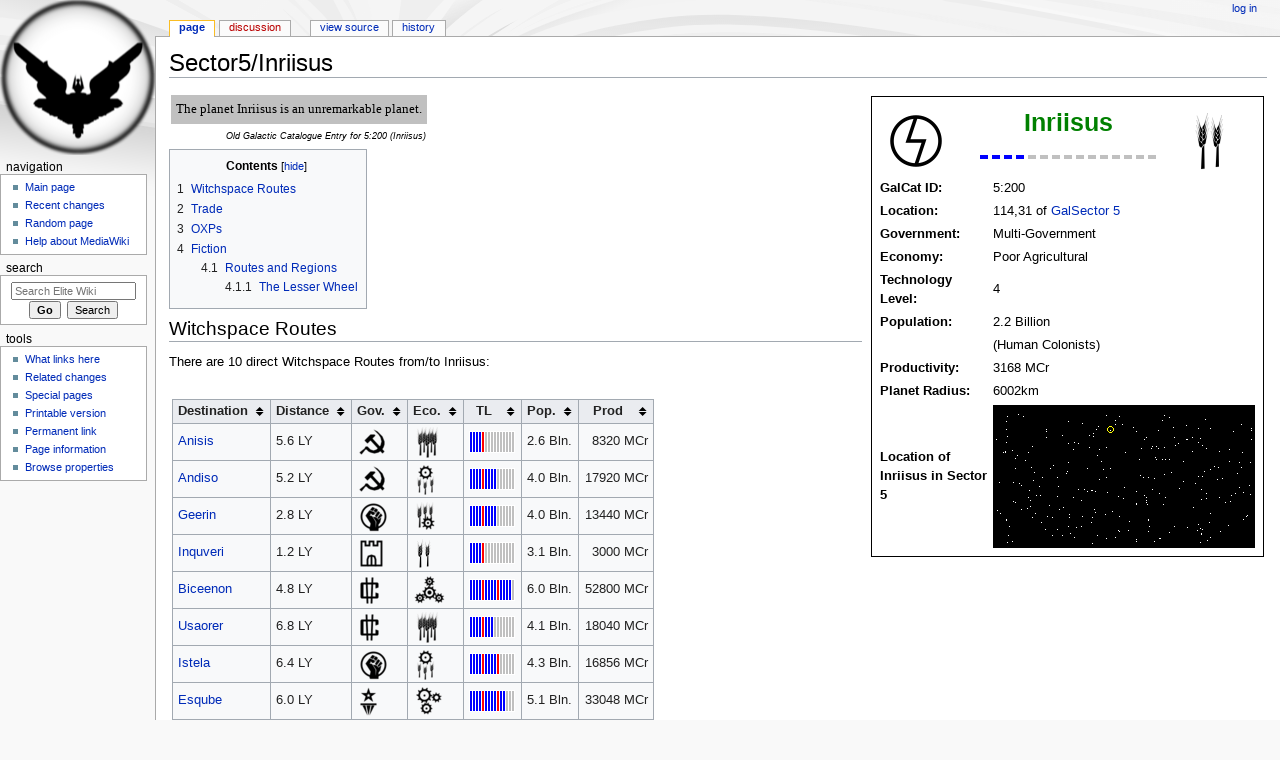

--- FILE ---
content_type: text/html; charset=UTF-8
request_url: https://wiki.alioth.net/index.php/Sector5/Inriisus
body_size: 7514
content:
<!DOCTYPE html>
<html class="client-nojs" lang="en" dir="ltr">
<head>
<meta charset="UTF-8"/>
<title>Sector5/Inriisus - Elite Wiki</title>
<script>document.documentElement.className = document.documentElement.className.replace( /(^|\s)client-nojs(\s|$)/, "$1client-js$2" );</script>
<script>(window.RLQ=window.RLQ||[]).push(function(){mw.config.set({"wgCanonicalNamespace":"","wgCanonicalSpecialPageName":false,"wgNamespaceNumber":0,"wgPageName":"Sector5/Inriisus","wgTitle":"Sector5/Inriisus","wgCurRevisionId":52673,"wgRevisionId":52673,"wgArticleId":9936,"wgIsArticle":true,"wgIsRedirect":false,"wgAction":"view","wgUserName":null,"wgUserGroups":["*"],"wgCategories":["Galaxy Guide"],"wgBreakFrames":false,"wgPageContentLanguage":"en","wgPageContentModel":"wikitext","wgSeparatorTransformTable":["",""],"wgDigitTransformTable":["",""],"wgDefaultDateFormat":"dmy","wgMonthNames":["","January","February","March","April","May","June","July","August","September","October","November","December"],"wgMonthNamesShort":["","Jan","Feb","Mar","Apr","May","Jun","Jul","Aug","Sep","Oct","Nov","Dec"],"wgRelevantPageName":"Sector5/Inriisus","wgRelevantArticleId":9936,"wgRequestId":"e9e75501f3c0feda902193ed","wgIsProbablyEditable":false,"wgRelevantPageIsProbablyEditable":false,"wgRestrictionEdit":[],"wgRestrictionMove":[]});mw.loader.state({"site.styles":"ready","noscript":"ready","user.styles":"ready","user":"ready","site":"ready","user.options":"ready","user.tokens":"loading","ext.smw.style":"ready","ext.smw.tooltip.styles":"ready","mediawiki.legacy.shared":"ready","mediawiki.legacy.commonPrint":"ready","mediawiki.sectionAnchor":"ready","mediawiki.skinning.interface":"ready","mediawiki.skinning.content.externallinks":"ready","skins.monobook.styles":"ready"});mw.loader.implement("user.tokens@0eaxbut",function($,jQuery,require,module){/*@nomin*/mw.user.tokens.set({"editToken":"+\\","patrolToken":"+\\","watchToken":"+\\","csrfToken":"+\\"});
});mw.loader.load(["ext.smw.style","ext.smw.tooltips","mediawiki.page.startup","mediawiki.user","mediawiki.hidpi","mediawiki.page.ready","jquery.tablesorter","mediawiki.toc","mediawiki.searchSuggest"]);});</script>
<link rel="stylesheet" href="/load.php?debug=false&amp;lang=en&amp;modules=ext.smw.style%7Cext.smw.tooltip.styles&amp;only=styles&amp;skin=monobook"/>
<link rel="stylesheet" href="/load.php?debug=false&amp;lang=en&amp;modules=mediawiki.legacy.commonPrint%2Cshared%7Cmediawiki.sectionAnchor%7Cmediawiki.skinning.content.externallinks%7Cmediawiki.skinning.interface%7Cskins.monobook.styles&amp;only=styles&amp;skin=monobook"/>
<script async="" src="/load.php?debug=false&amp;lang=en&amp;modules=startup&amp;only=scripts&amp;skin=monobook"></script>
<!--[if IE 6]><link rel="stylesheet" href="/skins/MonoBook/resources/IE60Fixes.css?303" media="screen"/><![endif]--><!--[if IE 7]><link rel="stylesheet" href="/skins/MonoBook/resources/IE70Fixes.css?303" media="screen"/><![endif]-->
<meta name="ResourceLoaderDynamicStyles" content=""/>
<link rel="stylesheet" href="/load.php?debug=false&amp;lang=en&amp;modules=site.styles&amp;only=styles&amp;skin=monobook"/>
<meta name="generator" content="MediaWiki 1.31.12"/>
<link rel="alternate" type="application/rdf+xml" title="Sector5/Inriisus" href="/index.php?title=Special:ExportRDF/Sector5/Inriisus&amp;xmlmime=rdf"/>
<link rel="shortcut icon" href="/favicon.ico"/>
<link rel="search" type="application/opensearchdescription+xml" href="/opensearch_desc.php" title="Elite Wiki (en)"/>
<link rel="EditURI" type="application/rsd+xml" href="https://wiki.alioth.net/api.php?action=rsd"/>
<!--[if lt IE 9]><script src="/load.php?debug=false&amp;lang=en&amp;modules=html5shiv&amp;only=scripts&amp;skin=monobook&amp;sync=1"></script><![endif]-->
</head>
<body class="mediawiki ltr sitedir-ltr mw-hide-empty-elt ns-0 ns-subject page-Sector5_Inriisus rootpage-Sector5_Inriisus skin-monobook action-view"><div id="globalWrapper"><div id="column-content"><div id="content" class="mw-body" role="main"><a id="top"></a><div class="mw-indicators mw-body-content">
</div>
<h1 id="firstHeading" class="firstHeading" lang="en">Sector5/Inriisus</h1><div id="bodyContent" class="mw-body-content"><div id="siteSub">From Elite Wiki</div><div id="contentSub" lang="en" dir="ltr"></div><div id="jump-to-nav" class="mw-jump">Jump to:<a href="#column-one">navigation</a>, <a href="#searchInput">search</a></div><!-- start content --><div id="mw-content-text" lang="en" dir="ltr" class="mw-content-ltr"><div class="mw-parser-output"><table style="padding-left:5pt;padding-bottom:5pt;float:right;width:405px;border:0">

<tbody><tr>
<td>
<table style="width:100%;border:1px solid;padding:5px">

<tbody><tr>
<td colspan="2">
<table style="width:100%">

<tbody><tr>
<td style="text-align:left;width:20%" rowspan="2"><a href="/index.php/File:Logo64_MultiGovernment.png" class="image"><img alt="Logo64 MultiGovernment.png" src="/img_auth.php/c/cf/Logo64_MultiGovernment.png" width="64" height="64" /></a>
</td>
<td style="text-align:center;width:60%;color:green;font-weight: bold;font-size:2em;">Inriisus
</td>
<td style="text-align:right;width:20%" rowspan="2"><a href="/index.php/File:Logo64_PoorAgricultural.png" class="image"><img alt="Logo64 PoorAgricultural.png" src="/img_auth.php/8/89/Logo64_PoorAgricultural.png" width="64" height="64" /></a>
</td></tr>
<tr>
<td style="text-align:center"><a href="/index.php/File:Logo_TL4.png" class="image"><img alt="Logo TL4.png" src="/img_auth.php/e/ea/Logo_TL4.png" width="179" height="6" /></a>
</td></tr></tbody></table>
</td></tr>
<tr>
<th style="text-align:left">GalCat ID:
</th>
<td style="text-align:left">5:200
</td></tr>
<tr>
<th style="text-align:left">Location:
</th>
<td style="text-align:left">114,31  of <a href="/index.php/Sector5/Index" title="Sector5/Index">GalSector 5</a>
</td></tr>
<tr>
<th style="text-align:left">Government:
</th>
<td style="text-align:left">Multi-Government
</td></tr>
<tr>
<th style="text-align:left">Economy:
</th>
<td style="text-align:left">Poor Agricultural
</td></tr>
<tr>
<th style="text-align:left">Technology Level:
</th>
<td style="text-align:left">4
</td></tr>
<tr>
<th style="text-align:left">Population:
</th>
<td style="text-align:left">2.2 Billion
</td></tr>
<tr>
<td>
</td>
<td style="text-align:left">(Human Colonists)
</td></tr>
<tr>
<th style="text-align:left">Productivity:
</th>
<td style="text-align:left">3168 MCr
</td></tr>
<tr>
<th style="text-align:left">Planet Radius:
</th>
<td style="text-align:left">6002km
</td></tr>
<tr>
<th style="text-align:left">Location of Inriisus in Sector 5
</th>
<td style="text-align:left"><div style="position:relative"><a href="/index.php/File:Sector5Overview.png" class="image"><img alt="Sector5Overview.png" src="/img_auth.php/6/63/Sector5Overview.png" width="262" height="143" /></a><div style="position: absolute; left: 114px; top:15px;"><a href="/index.php/File:MicroCircle.png" class="image"><img alt="MicroCircle.png" src="/img_auth.php/6/6c/MicroCircle.png" width="7" height="7" /></a></div></div>
</td></tr></tbody></table>
</td></tr></tbody></table>
<table>
<tbody><tr>
<td style="background:silver;font-family:times;padding:5px;text-align:justify">The planet Inriisus is an unremarkable planet.
</td></tr>
<tr>
<td style="font-style:italic;text-align:right;font-size:70%">Old Galactic Catalogue Entry for 5:200 (Inriisus)
</td></tr></tbody></table>
<div id="toc" class="toc"><div class="toctitle" lang="en" dir="ltr"><h2>Contents</h2></div>
<ul>
<li class="toclevel-1 tocsection-1"><a href="#Witchspace_Routes"><span class="tocnumber">1</span> <span class="toctext">Witchspace Routes</span></a></li>
<li class="toclevel-1 tocsection-2"><a href="#Trade"><span class="tocnumber">2</span> <span class="toctext">Trade</span></a></li>
<li class="toclevel-1 tocsection-3"><a href="#OXPs"><span class="tocnumber">3</span> <span class="toctext">OXPs</span></a></li>
<li class="toclevel-1 tocsection-4"><a href="#Fiction"><span class="tocnumber">4</span> <span class="toctext">Fiction</span></a>
<ul>
<li class="toclevel-2 tocsection-5"><a href="#Routes_and_Regions"><span class="tocnumber">4.1</span> <span class="toctext">Routes and Regions</span></a>
<ul>
<li class="toclevel-3 tocsection-6"><a href="#The_Lesser_Wheel"><span class="tocnumber">4.1.1</span> <span class="toctext">The Lesser Wheel</span></a></li>
</ul>
</li>
</ul>
</li>
</ul>
</div>

<h2><span class="mw-headline" id="Witchspace_Routes">Witchspace Routes</span></h2>
<p>There are 10 direct Witchspace Routes from/to Inriisus:
</p>
<table style="padding-top:5px;padding-bottom:5px;padding-left=0px;border:0">

<tbody><tr>
<td>
<table class="wikitable sortable" style="border:1px solid;padding:5px">

<tbody><tr>
<th>Destination</th>
<th>Distance</th>
<th>Gov.</th>
<th>Eco.</th>
<th>TL</th>
<th>Pop.</th>
<th>Prod
</th></tr>
<tr>
<td><a href="/index.php/Sector5/Anisis" title="Sector5/Anisis">Anisis</a>
</td>
<td>5.6 LY
</td>
<td><span style="display:none">4</span><a href="/index.php/File:Logo64_Communism.png" class="image"><img alt="Logo64 Communism.png" src="/img_auth.php/thumb/d/d2/Logo64_Communism.png/32px-Logo64_Communism.png" width="32" height="32" srcset="/img_auth.php/thumb/d/d2/Logo64_Communism.png/48px-Logo64_Communism.png 1.5x, /img_auth.php/d/d2/Logo64_Communism.png 2x" /></a>
</td>
<td><span style="display:none">5</span><a href="/index.php/File:Logo64_RichAgricultural.png" class="image"><img alt="Logo64 RichAgricultural.png" src="/img_auth.php/thumb/c/c6/Logo64_RichAgricultural.png/32px-Logo64_RichAgricultural.png" width="32" height="32" srcset="/img_auth.php/thumb/c/c6/Logo64_RichAgricultural.png/48px-Logo64_RichAgricultural.png 1.5x, /img_auth.php/c/c6/Logo64_RichAgricultural.png 2x" /></a>
</td>
<td><span style="display:none">05</span><a href="/index.php/File:Logo_TL5s.png" class="image"><img alt="Logo TL5s.png" src="/img_auth.php/9/91/Logo_TL5s.png" width="46" height="22" /></a>
</td>
<td>2.6 Bln.
</td>
<td style="text-align:right"><span style="display:none">008320</span>8320 MCr
</td></tr>
<tr>
<td><a href="/index.php/Sector5/Andiso" title="Sector5/Andiso">Andiso</a>
</td>
<td>5.2 LY
</td>
<td><span style="display:none">4</span><a href="/index.php/File:Logo64_Communism.png" class="image"><img alt="Logo64 Communism.png" src="/img_auth.php/thumb/d/d2/Logo64_Communism.png/32px-Logo64_Communism.png" width="32" height="32" srcset="/img_auth.php/thumb/d/d2/Logo64_Communism.png/48px-Logo64_Communism.png 1.5x, /img_auth.php/d/d2/Logo64_Communism.png 2x" /></a>
</td>
<td><span style="display:none">3</span><a href="/index.php/File:Logo64_MainlyIndustrial.png" class="image"><img alt="Logo64 MainlyIndustrial.png" src="/img_auth.php/thumb/3/33/Logo64_MainlyIndustrial.png/32px-Logo64_MainlyIndustrial.png" width="32" height="32" srcset="/img_auth.php/thumb/3/33/Logo64_MainlyIndustrial.png/48px-Logo64_MainlyIndustrial.png 1.5x, /img_auth.php/3/33/Logo64_MainlyIndustrial.png 2x" /></a>
</td>
<td><span style="display:none">09</span><a href="/index.php/File:Logo_TL9s.png" class="image"><img alt="Logo TL9s.png" src="/img_auth.php/9/98/Logo_TL9s.png" width="46" height="22" /></a>
</td>
<td>4.0 Bln.
</td>
<td style="text-align:right"><span style="display:none">017920</span>17920 MCr
</td></tr>
<tr>
<td><a href="/index.php/Sector5/Geerin" title="Sector5/Geerin">Geerin</a>
</td>
<td>2.8 LY
</td>
<td><span style="display:none">3</span><a href="/index.php/File:Logo64_Dictatorship.png" class="image"><img alt="Logo64 Dictatorship.png" src="/img_auth.php/thumb/7/7e/Logo64_Dictatorship.png/32px-Logo64_Dictatorship.png" width="32" height="32" srcset="/img_auth.php/thumb/7/7e/Logo64_Dictatorship.png/48px-Logo64_Dictatorship.png 1.5x, /img_auth.php/7/7e/Logo64_Dictatorship.png 2x" /></a>
</td>
<td><span style="display:none">4</span><a href="/index.php/File:Logo64_MainlyAgricultural.png" class="image"><img alt="Logo64 MainlyAgricultural.png" src="/img_auth.php/thumb/a/aa/Logo64_MainlyAgricultural.png/32px-Logo64_MainlyAgricultural.png" width="32" height="32" srcset="/img_auth.php/thumb/a/aa/Logo64_MainlyAgricultural.png/48px-Logo64_MainlyAgricultural.png 1.5x, /img_auth.php/a/aa/Logo64_MainlyAgricultural.png 2x" /></a>
</td>
<td><span style="display:none">09</span><a href="/index.php/File:Logo_TL9s.png" class="image"><img alt="Logo TL9s.png" src="/img_auth.php/9/98/Logo_TL9s.png" width="46" height="22" /></a>
</td>
<td>4.0 Bln.
</td>
<td style="text-align:right"><span style="display:none">013440</span>13440 MCr
</td></tr>
<tr>
<td><a href="/index.php/Sector5/Inquveri" title="Sector5/Inquveri">Inquveri</a>
</td>
<td>1.2 LY
</td>
<td><span style="display:none">1</span><a href="/index.php/File:Logo64_Feudal.png" class="image"><img alt="Logo64 Feudal.png" src="/img_auth.php/thumb/7/78/Logo64_Feudal.png/32px-Logo64_Feudal.png" width="32" height="32" srcset="/img_auth.php/thumb/7/78/Logo64_Feudal.png/48px-Logo64_Feudal.png 1.5x, /img_auth.php/7/78/Logo64_Feudal.png 2x" /></a>
</td>
<td><span style="display:none">7</span><a href="/index.php/File:Logo64_PoorAgricultural.png" class="image"><img alt="Logo64 PoorAgricultural.png" src="/img_auth.php/thumb/8/89/Logo64_PoorAgricultural.png/32px-Logo64_PoorAgricultural.png" width="32" height="32" srcset="/img_auth.php/thumb/8/89/Logo64_PoorAgricultural.png/48px-Logo64_PoorAgricultural.png 1.5x, /img_auth.php/8/89/Logo64_PoorAgricultural.png 2x" /></a>
</td>
<td><span style="display:none">05</span><a href="/index.php/File:Logo_TL5s.png" class="image"><img alt="Logo TL5s.png" src="/img_auth.php/9/91/Logo_TL5s.png" width="46" height="22" /></a>
</td>
<td>3.1 Bln.
</td>
<td style="text-align:right"><span style="display:none">003000</span>3000 MCr
</td></tr>
<tr>
<td><a href="/index.php/Sector5/Biceenon" title="Sector5/Biceenon">Biceenon</a>
</td>
<td>4.8 LY
</td>
<td><span style="display:none">7</span><a href="/index.php/File:Logo64_CorporateState.png" class="image"><img alt="Logo64 CorporateState.png" src="/img_auth.php/thumb/3/3a/Logo64_CorporateState.png/32px-Logo64_CorporateState.png" width="32" height="32" srcset="/img_auth.php/thumb/3/3a/Logo64_CorporateState.png/48px-Logo64_CorporateState.png 1.5x, /img_auth.php/3/3a/Logo64_CorporateState.png 2x" /></a>
</td>
<td><span style="display:none">0</span><a href="/index.php/File:Logo64_RichIndustrial.png" class="image"><img alt="Logo64 RichIndustrial.png" src="/img_auth.php/thumb/a/aa/Logo64_RichIndustrial.png/32px-Logo64_RichIndustrial.png" width="32" height="32" srcset="/img_auth.php/thumb/a/aa/Logo64_RichIndustrial.png/48px-Logo64_RichIndustrial.png 1.5x, /img_auth.php/a/aa/Logo64_RichIndustrial.png 2x" /></a>
</td>
<td><span style="display:none">14</span><a href="/index.php/File:Logo_TL14s.png" class="image"><img alt="Logo TL14s.png" src="/img_auth.php/4/4a/Logo_TL14s.png" width="46" height="22" /></a>
</td>
<td>6.0 Bln.
</td>
<td style="text-align:right"><span style="display:none">052800</span>52800 MCr
</td></tr>
<tr>
<td><a href="/index.php/Sector5/Usaorer" title="Sector5/Usaorer">Usaorer</a>
</td>
<td>6.8 LY
</td>
<td><span style="display:none">7</span><a href="/index.php/File:Logo64_CorporateState.png" class="image"><img alt="Logo64 CorporateState.png" src="/img_auth.php/thumb/3/3a/Logo64_CorporateState.png/32px-Logo64_CorporateState.png" width="32" height="32" srcset="/img_auth.php/thumb/3/3a/Logo64_CorporateState.png/48px-Logo64_CorporateState.png 1.5x, /img_auth.php/3/3a/Logo64_CorporateState.png 2x" /></a>
</td>
<td><span style="display:none">5</span><a href="/index.php/File:Logo64_RichAgricultural.png" class="image"><img alt="Logo64 RichAgricultural.png" src="/img_auth.php/thumb/c/c6/Logo64_RichAgricultural.png/32px-Logo64_RichAgricultural.png" width="32" height="32" srcset="/img_auth.php/thumb/c/c6/Logo64_RichAgricultural.png/48px-Logo64_RichAgricultural.png 1.5x, /img_auth.php/c/c6/Logo64_RichAgricultural.png 2x" /></a>
</td>
<td><span style="display:none">08</span><a href="/index.php/File:Logo_TL8s.png" class="image"><img alt="Logo TL8s.png" src="/img_auth.php/a/ac/Logo_TL8s.png" width="46" height="22" /></a>
</td>
<td>4.1 Bln.
</td>
<td style="text-align:right"><span style="display:none">018040</span>18040 MCr
</td></tr>
<tr>
<td><a href="/index.php/Sector5/Istela" title="Sector5/Istela">Istela</a>
</td>
<td>6.4 LY
</td>
<td><span style="display:none">3</span><a href="/index.php/File:Logo64_Dictatorship.png" class="image"><img alt="Logo64 Dictatorship.png" src="/img_auth.php/thumb/7/7e/Logo64_Dictatorship.png/32px-Logo64_Dictatorship.png" width="32" height="32" srcset="/img_auth.php/thumb/7/7e/Logo64_Dictatorship.png/48px-Logo64_Dictatorship.png 1.5x, /img_auth.php/7/7e/Logo64_Dictatorship.png 2x" /></a>
</td>
<td><span style="display:none">3</span><a href="/index.php/File:Logo64_MainlyIndustrial.png" class="image"><img alt="Logo64 MainlyIndustrial.png" src="/img_auth.php/thumb/3/33/Logo64_MainlyIndustrial.png/32px-Logo64_MainlyIndustrial.png" width="32" height="32" srcset="/img_auth.php/thumb/3/33/Logo64_MainlyIndustrial.png/48px-Logo64_MainlyIndustrial.png 1.5x, /img_auth.php/3/33/Logo64_MainlyIndustrial.png 2x" /></a>
</td>
<td><span style="display:none">10</span><a href="/index.php/File:Logo_TL10s.png" class="image"><img alt="Logo TL10s.png" src="/img_auth.php/b/b4/Logo_TL10s.png" width="46" height="22" /></a>
</td>
<td>4.3 Bln.
</td>
<td style="text-align:right"><span style="display:none">016856</span>16856 MCr
</td></tr>
<tr>
<td><a href="/index.php/Sector5/Esqube" title="Sector5/Esqube">Esqube</a>
</td>
<td>6.0 LY
</td>
<td><span style="display:none">5</span><a href="/index.php/File:Logo64_Confederacy.png" class="image"><img alt="Logo64 Confederacy.png" src="/img_auth.php/thumb/b/b9/Logo64_Confederacy.png/32px-Logo64_Confederacy.png" width="32" height="32" srcset="/img_auth.php/thumb/b/b9/Logo64_Confederacy.png/48px-Logo64_Confederacy.png 1.5x, /img_auth.php/b/b9/Logo64_Confederacy.png 2x" /></a>
</td>
<td><span style="display:none">1</span><a href="/index.php/File:Logo64_AverageIndustrial.png" class="image"><img alt="Logo64 AverageIndustrial.png" src="/img_auth.php/thumb/c/cf/Logo64_AverageIndustrial.png/32px-Logo64_AverageIndustrial.png" width="32" height="32" srcset="/img_auth.php/thumb/c/cf/Logo64_AverageIndustrial.png/48px-Logo64_AverageIndustrial.png 1.5x, /img_auth.php/c/cf/Logo64_AverageIndustrial.png 2x" /></a>
</td>
<td><span style="display:none">12</span><a href="/index.php/File:Logo_TL12s.png" class="image"><img alt="Logo TL12s.png" src="/img_auth.php/3/33/Logo_TL12s.png" width="46" height="22" /></a>
</td>
<td>5.1 Bln.
</td>
<td style="text-align:right"><span style="display:none">033048</span>33048 MCr
</td></tr>
<tr>
<td><a href="/index.php/Sector5/Sotidi" title="Sector5/Sotidi">Sotidi</a>
</td>
<td>6.8 LY
</td>
<td><span style="display:none">5</span><a href="/index.php/File:Logo64_Confederacy.png" class="image"><img alt="Logo64 Confederacy.png" src="/img_auth.php/thumb/b/b9/Logo64_Confederacy.png/32px-Logo64_Confederacy.png" width="32" height="32" srcset="/img_auth.php/thumb/b/b9/Logo64_Confederacy.png/48px-Logo64_Confederacy.png 1.5x, /img_auth.php/b/b9/Logo64_Confederacy.png 2x" /></a>
</td>
<td><span style="display:none">1</span><a href="/index.php/File:Logo64_AverageIndustrial.png" class="image"><img alt="Logo64 AverageIndustrial.png" src="/img_auth.php/thumb/c/cf/Logo64_AverageIndustrial.png/32px-Logo64_AverageIndustrial.png" width="32" height="32" srcset="/img_auth.php/thumb/c/cf/Logo64_AverageIndustrial.png/48px-Logo64_AverageIndustrial.png 1.5x, /img_auth.php/c/cf/Logo64_AverageIndustrial.png 2x" /></a>
</td>
<td><span style="display:none">12</span><a href="/index.php/File:Logo_TL12s.png" class="image"><img alt="Logo TL12s.png" src="/img_auth.php/3/33/Logo_TL12s.png" width="46" height="22" /></a>
</td>
<td>5.1 Bln.
</td>
<td style="text-align:right"><span style="display:none">033048</span>33048 MCr
</td></tr>
<tr>
<td><a href="/index.php/Sector5/Enlaonus" title="Sector5/Enlaonus">Enlaonus</a>
</td>
<td>4.4 LY
</td>
<td><span style="display:none">1</span><a href="/index.php/File:Logo64_Feudal.png" class="image"><img alt="Logo64 Feudal.png" src="/img_auth.php/thumb/7/78/Logo64_Feudal.png/32px-Logo64_Feudal.png" width="32" height="32" srcset="/img_auth.php/thumb/7/78/Logo64_Feudal.png/48px-Logo64_Feudal.png 1.5x, /img_auth.php/7/78/Logo64_Feudal.png 2x" /></a>
</td>
<td><span style="display:none">3</span><a href="/index.php/File:Logo64_MainlyIndustrial.png" class="image"><img alt="Logo64 MainlyIndustrial.png" src="/img_auth.php/thumb/3/33/Logo64_MainlyIndustrial.png/32px-Logo64_MainlyIndustrial.png" width="32" height="32" srcset="/img_auth.php/thumb/3/33/Logo64_MainlyIndustrial.png/48px-Logo64_MainlyIndustrial.png 1.5x, /img_auth.php/3/33/Logo64_MainlyIndustrial.png 2x" /></a>
</td>
<td><span style="display:none">09</span><a href="/index.php/File:Logo_TL9s.png" class="image"><img alt="Logo TL9s.png" src="/img_auth.php/9/98/Logo_TL9s.png" width="46" height="22" /></a>
</td>
<td>3.7 Bln.
</td>
<td style="text-align:right"><span style="display:none">010360</span>10360 MCr
</td></tr></tbody></table>
</td></tr></tbody></table>
<h2><span class="mw-headline" id="Trade">Trade</span></h2>
<table>

<tbody><tr valign="center">
<td rowspan="2" style="font-weight:bold">Item
</td>
<td colspan="3" style="font-weight:bold;text-align:center">Price
</td>
<td colspan="3" style="font-weight:bold;text-align:center">Quantity
</td>
<td rowspan="2" style="text-align:right;font-weight:bold;padding-left:30px">Avail-<br />ability
</td>
<td rowspan="2" style="font-weight:bold;padding-left:30px">Annotations
</td></tr>
<tr>
<td style="padding-left:30px;text-align:right;font-weight:bold">Min
</td>
<td style="padding-left:30px;text-align:right;font-weight:bold">Avg
</td>
<td style="padding-left:30px;text-align:right;font-weight:bold">Max
</td>
<td style="padding-left:30px;text-align:right;font-weight:bold">Min
</td>
<td style="padding-left:30px;text-align:right;font-weight:bold">Avg
</td>
<td style="padding-left:30px;text-align:right;font-weight:bold">Max
</td></tr>
<tr>
<td>Food
</td>
<td style="text-align:right">2.0
</td>
<td style="text-align:right">2.1
</td>
<td style="text-align:right">2.4
</td>
<td style="text-align:right">20
</td>
<td style="text-align:right">20.5
</td>
<td style="text-align:right">21
</td>
<td style="text-align:right">100.0%
</td>
<td style="padding-left:30px">
</td></tr>
<tr>
<td>Textiles
</td>
<td style="text-align:right">5.2
</td>
<td style="text-align:right">5.8
</td>
<td style="text-align:right">6.4
</td>
<td style="text-align:right">17
</td>
<td style="text-align:right">18.5
</td>
<td style="text-align:right">20
</td>
<td style="text-align:right">100.0%
</td>
<td style="padding-left:30px">
</td></tr>
<tr>
<td>Radioactives
</td>
<td style="text-align:right">17.6
</td>
<td style="text-align:right">19.0
</td>
<td style="text-align:right">20.4
</td>
<td style="text-align:right">23
</td>
<td style="text-align:right">26.5
</td>
<td style="text-align:right">30
</td>
<td style="text-align:right">100.0%
</td>
<td style="padding-left:30px">
</td></tr>
<tr>
<td>Slaves
</td>
<td style="text-align:right">2.0
</td>
<td style="text-align:right">8.2
</td>
<td style="text-align:right">14.4
</td>
<td style="text-align:right">5
</td>
<td style="text-align:right">20.5
</td>
<td style="text-align:right">36
</td>
<td style="text-align:right">100.0%
</td>
<td style="padding-left:30px">
</td></tr>
<tr>
<td>Liquor/Wines
</td>
<td style="text-align:right">19.2
</td>
<td style="text-align:right">22.1
</td>
<td style="text-align:right">25.2
</td>
<td style="text-align:right">30
</td>
<td style="text-align:right">37.5
</td>
<td style="text-align:right">45
</td>
<td style="text-align:right">100.0%
</td>
<td style="padding-left:30px">
</td></tr>
<tr>
<td>Luxuries
</td>
<td style="text-align:right">100.8
</td>
<td style="text-align:right">101.3
</td>
<td style="text-align:right">102.0
</td>
<td style="text-align:right">0
</td>
<td style="text-align:right">1.0
</td>
<td style="text-align:right">1
</td>
<td style="text-align:right">25.0%
</td>
<td style="padding-left:30px">
</td></tr>
<tr>
<td>Narcotics
</td>
<td style="text-align:right">2.4
</td>
<td style="text-align:right">58.4
</td>
<td style="text-align:right">101.6
</td>
<td style="text-align:right">0
</td>
<td style="text-align:right">36.1
</td>
<td style="text-align:right">61
</td>
<td style="text-align:right">56.2%
</td>
<td style="padding-left:30px">
</td></tr>
<tr>
<td>Computers
</td>
<td style="text-align:right">100.8
</td>
<td style="text-align:right">101.3
</td>
<td style="text-align:right">102.0
</td>
<td style="text-align:right">0
</td>
<td style="text-align:right">0.0
</td>
<td style="text-align:right">0
</td>
<td style="text-align:right">0.0%
</td>
<td style="padding-left:30px">
</td></tr>
<tr>
<td>Machinery
</td>
<td style="text-align:right">63.6
</td>
<td style="text-align:right">65.0
</td>
<td style="text-align:right">66.4
</td>
<td style="text-align:right">0
</td>
<td style="text-align:right">3.0
</td>
<td style="text-align:right">5
</td>
<td style="text-align:right">62.5%
</td>
<td style="padding-left:30px">
</td></tr>
<tr>
<td>Alloys
</td>
<td style="text-align:right">34.0
</td>
<td style="text-align:right">40.1
</td>
<td style="text-align:right">46.4
</td>
<td style="text-align:right">10
</td>
<td style="text-align:right">25.5
</td>
<td style="text-align:right">41
</td>
<td style="text-align:right">100.0%
</td>
<td style="padding-left:30px">
</td></tr>
<tr>
<td>Firearms
</td>
<td style="text-align:right">86.0
</td>
<td style="text-align:right">87.3
</td>
<td style="text-align:right">88.8
</td>
<td style="text-align:right">0
</td>
<td style="text-align:right">0.0
</td>
<td style="text-align:right">0
</td>
<td style="text-align:right">0.0%
</td>
<td style="padding-left:30px">
</td></tr>
<tr>
<td>Furs
</td>
<td style="text-align:right">45.2
</td>
<td style="text-align:right">57.8
</td>
<td style="text-align:right">70.4
</td>
<td style="text-align:right">0
</td>
<td style="text-align:right">32.0
</td>
<td style="text-align:right">63
</td>
<td style="text-align:right">98.4%
</td>
<td style="padding-left:30px">
</td></tr>
<tr>
<td>Minerals
</td>
<td style="text-align:right">10.0
</td>
<td style="text-align:right">10.6
</td>
<td style="text-align:right">11.2
</td>
<td style="text-align:right">60
</td>
<td style="text-align:right">61.5
</td>
<td style="text-align:right">63
</td>
<td style="text-align:right">100.0%
</td>
<td style="padding-left:30px">
</td></tr>
<tr>
<td>Gold
</td>
<td style="text-align:right">36.0
</td>
<td style="text-align:right">37.3
</td>
<td style="text-align:right">38.8
</td>
<td style="text-align:right">9
</td>
<td style="text-align:right">12.5
</td>
<td style="text-align:right">16
</td>
<td style="text-align:right">100.0%
</td>
<td style="padding-left:30px">
</td></tr>
<tr>
<td>Platinum
</td>
<td style="text-align:right">62.8
</td>
<td style="text-align:right">69.0
</td>
<td style="text-align:right">75.2
</td>
<td style="text-align:right">5
</td>
<td style="text-align:right">20.5
</td>
<td style="text-align:right">36
</td>
<td style="text-align:right">100.0%
</td>
<td style="padding-left:30px">
</td></tr>
<tr>
<td>Gem-Stones
</td>
<td style="text-align:right">15.2
</td>
<td style="text-align:right">18.1
</td>
<td style="text-align:right">21.2
</td>
<td style="text-align:right">1
</td>
<td style="text-align:right">8.5
</td>
<td style="text-align:right">16
</td>
<td style="text-align:right">100.0%
</td>
<td style="padding-left:30px">
</td></tr>
<tr>
<td>Alien Items
</td>
<td style="text-align:right">63.2
</td>
<td style="text-align:right">64.6
</td>
<td style="text-align:right">66.0
</td>
<td style="text-align:right">0
</td>
<td style="text-align:right">0.0
</td>
<td style="text-align:right">0
</td>
<td style="text-align:right">0.0%
</td>
<td style="padding-left:30px">
</td></tr>
<tr>
<td colspan="9" style="font-style:italic;font-size:80%">Average prices are based on long-term established averages (the so-called arithmetic mean). The average quantity is based only on quantity values greater zero. Availability gives a percentage whether a good is available in this system. <span style="font-weight:bold">Please note that these are statistical data. GalCop regulations expressively forbids the broadcasting of actual prices beyond the current system.</span>
</td></tr></tbody></table>
<h2><span class="mw-headline" id="OXPs">OXPs</span></h2>
<h2><span class="mw-headline" id="Fiction">Fiction</span></h2>
<h3><span class="mw-headline" id="Routes_and_Regions">Routes and Regions</span></h3>
<h4><span class="mw-headline" id="The_Lesser_Wheel">The Lesser Wheel</span></h4>
<p>Inriisus is part of <a href="/index.php/Sector5/The_Lesser_Wheel_(Route)" title="Sector5/The Lesser Wheel (Route)">The Lesser Wheel</a> route.
</p>
<div style="clear:both"></div>

<!-- 
NewPP limit report
Cached time: 20260121030340
Cache expiry: 86400
Dynamic content: false
[SMW] In‐text annotation parser time: 0.001 seconds
CPU time usage: 0.229 seconds
Real time usage: 0.330 seconds
Preprocessor visited node count: 1187/1000000
Preprocessor generated node count: 3920/1000000
Post‐expand include size: 19096/2097152 bytes
Template argument size: 1007/2097152 bytes
Highest expansion depth: 4/40
Expensive parser function count: 0/100
Unstrip recursion depth: 0/20
Unstrip post‐expand size: 0/5000000 bytes
-->
<!--
Transclusion expansion time report (%,ms,calls,template)
100.00%  122.907      1 -total
 40.72%   50.048     10 Template:WitchspaceEntry
 23.98%   29.478      1 Template:PricelistEconomy7
 14.92%   18.341      1 Template:System
 11.70%   14.384     17 Template:PriceAndQuantityEntry
  3.67%    4.512     10 Template:LocalAreaMapEntry
  2.89%    3.550      2 Template:TableDummyEco1
  2.72%    3.347      1 Template:SystemDummyGov2
  2.64%    3.239      1 Template:WitchspaceFooter
  2.63%    3.227      1 Template:LocalAreaMapFooter
-->
</div>
<!-- Saved in parser cache with key wiki:pcache:idhash:9936-0!canonical and timestamp 20260121030339 and revision id 52673
 -->
</div><div class="printfooter">
Retrieved from "<a dir="ltr" href="https://wiki.alioth.net/index.php?title=Sector5/Inriisus&amp;oldid=52673">https://wiki.alioth.net/index.php?title=Sector5/Inriisus&amp;oldid=52673</a>"</div>
<div id="catlinks" class="catlinks" data-mw="interface"><div id="mw-normal-catlinks" class="mw-normal-catlinks"><a href="/index.php/Special:Categories" title="Special:Categories">Category</a>: <ul><li><a href="/index.php/Category:Galaxy_Guide" title="Category:Galaxy Guide">Galaxy Guide</a></li></ul></div></div><!-- end content --><div class="visualClear"></div></div></div></div><div id="column-one" lang="en" dir="ltr"><h2>Navigation menu</h2><div role="navigation" class="portlet" id="p-cactions" aria-labelledby="p-cactions-label"><h3 id="p-cactions-label" lang="en" dir="ltr">Views</h3><div class="pBody"><ul lang="en" dir="ltr"><li id="ca-nstab-main" class="selected"><a href="/index.php/Sector5/Inriisus" title="View the content page [c]" accesskey="c">Page</a></li><li id="ca-talk" class="new"><a href="/index.php?title=Talk:Sector5/Inriisus&amp;action=edit&amp;redlink=1" rel="discussion" title="Discussion about the content page (page does not exist) [t]" accesskey="t">Discussion</a></li><li id="ca-viewsource"><a href="/index.php?title=Sector5/Inriisus&amp;action=edit" title="This page is protected.&#10;You can view its source [e]" accesskey="e">View source</a></li><li id="ca-history"><a href="/index.php?title=Sector5/Inriisus&amp;action=history" title="Past revisions of this page [h]" accesskey="h">History</a></li></ul></div></div><div role="navigation" class="portlet" id="p-personal" aria-labelledby="p-personal-label"><h3 id="p-personal-label" lang="en" dir="ltr">Personal tools</h3><div class="pBody"><ul lang="en" dir="ltr"><li id="pt-login"><a href="/index.php?title=Special:UserLogin&amp;returnto=Sector5%2FInriisus" title="You are encouraged to log in; however, it is not mandatory [o]" accesskey="o">Log in</a></li></ul></div></div><div class="portlet" id="p-logo" role="banner"><a href="/index.php/Main_Page" class="mw-wiki-logo" title="Visit the main page"></a></div><div role="navigation" class="portlet generated-sidebar" id="p-navigation" aria-labelledby="p-navigation-label"><h3 id="p-navigation-label" lang="en" dir="ltr">Navigation</h3><div class="pBody"><ul lang="en" dir="ltr"><li id="n-mainpage-description"><a href="/index.php/Main_Page" title="Visit the main page [z]" accesskey="z">Main page</a></li><li id="n-recentchanges"><a href="/index.php/Special:RecentChanges" title="A list of recent changes in the wiki [r]" accesskey="r">Recent changes</a></li><li id="n-randompage"><a href="/index.php/Special:Random" title="Load a random page [x]" accesskey="x">Random page</a></li><li id="n-help-mediawiki"><a href="https://www.mediawiki.org/wiki/Special:MyLanguage/Help:Contents">Help about MediaWiki</a></li></ul></div></div><div role="search" class="portlet" id="p-search"><h3 id="p-search-label" lang="en" dir="ltr"><label for="searchInput">Search</label></h3><div class="pBody" id="searchBody"><form action="/index.php" id="searchform"><input type="hidden" value="Special:Search" name="title"/><input type="search" name="search" placeholder="Search Elite Wiki" title="Search Elite Wiki [f]" accesskey="f" id="searchInput"/><input type="submit" name="go" value="Go" title="Go to a page with this exact name if it exists" id="searchGoButton" class="searchButton"/>&#160; <input type="submit" name="fulltext" value="Search" title="Search the pages for this text" id="mw-searchButton" class="searchButton"/></form></div></div><div role="navigation" class="portlet" id="p-tb" aria-labelledby="p-tb-label"><h3 id="p-tb-label" lang="en" dir="ltr">Tools</h3><div class="pBody"><ul lang="en" dir="ltr"><li id="t-whatlinkshere"><a href="/index.php/Special:WhatLinksHere/Sector5/Inriisus" title="A list of all wiki pages that link here [j]" accesskey="j">What links here</a></li><li id="t-recentchangeslinked"><a href="/index.php/Special:RecentChangesLinked/Sector5/Inriisus" rel="nofollow" title="Recent changes in pages linked from this page [k]" accesskey="k">Related changes</a></li><li id="t-specialpages"><a href="/index.php/Special:SpecialPages" title="A list of all special pages [q]" accesskey="q">Special pages</a></li><li id="t-print"><a href="/index.php?title=Sector5/Inriisus&amp;printable=yes" rel="alternate" title="Printable version of this page [p]" accesskey="p">Printable version</a></li><li id="t-permalink"><a href="/index.php?title=Sector5/Inriisus&amp;oldid=52673" title="Permanent link to this revision of the page">Permanent link</a></li><li id="t-info"><a href="/index.php?title=Sector5/Inriisus&amp;action=info" title="More information about this page">Page information</a></li><li id="t-smwbrowselink"><a href="/index.php/Special:Browse/:Sector5-2FInriisus" rel="search">Browse properties</a></li></ul></div></div></div><!-- end of the left (by default at least) column --><div class="visualClear"></div><div id="footer" role="contentinfo" lang="en" dir="ltr"><div id="f-poweredbyico" class="footer-icons"><a href="//www.mediawiki.org/"><img src="/resources/assets/poweredby_mediawiki_88x31.png" alt="Powered by MediaWiki" srcset="/resources/assets/poweredby_mediawiki_132x47.png 1.5x, /resources/assets/poweredby_mediawiki_176x62.png 2x" width="88" height="31"/></a><a href="https://www.semantic-mediawiki.org/wiki/Semantic_MediaWiki"><img src="/extensions/SemanticMediaWiki/includes/../res/images/smw_button.png" alt="Powered by Semantic MediaWiki" width="88" height="31"/></a></div><ul id="f-list"><li id="lastmod"> This page was last edited on 12 May 2016, at 23:00.</li><li id="privacy"><a href="/index.php/EliteWiki:Privacy_policy" title="EliteWiki:Privacy policy">Privacy policy</a></li><li id="about"><a href="/index.php/EliteWiki:About" title="EliteWiki:About">About Elite Wiki</a></li><li id="disclaimer"><a href="/index.php/EliteWiki:General_disclaimer" title="EliteWiki:General disclaimer">Disclaimers</a></li></ul></div></div><script>(window.RLQ=window.RLQ||[]).push(function(){mw.config.set({"wgPageParseReport":{"smw":{"limitreport-intext-parsertime":0.001},"limitreport":{"cputime":"0.229","walltime":"0.330","ppvisitednodes":{"value":1187,"limit":1000000},"ppgeneratednodes":{"value":3920,"limit":1000000},"postexpandincludesize":{"value":19096,"limit":2097152},"templateargumentsize":{"value":1007,"limit":2097152},"expansiondepth":{"value":4,"limit":40},"expensivefunctioncount":{"value":0,"limit":100},"unstrip-depth":{"value":0,"limit":20},"unstrip-size":{"value":0,"limit":5000000},"timingprofile":["100.00%  122.907      1 -total"," 40.72%   50.048     10 Template:WitchspaceEntry"," 23.98%   29.478      1 Template:PricelistEconomy7"," 14.92%   18.341      1 Template:System"," 11.70%   14.384     17 Template:PriceAndQuantityEntry","  3.67%    4.512     10 Template:LocalAreaMapEntry","  2.89%    3.550      2 Template:TableDummyEco1","  2.72%    3.347      1 Template:SystemDummyGov2","  2.64%    3.239      1 Template:WitchspaceFooter","  2.63%    3.227      1 Template:LocalAreaMapFooter"]},"cachereport":{"timestamp":"20260121030340","ttl":86400,"transientcontent":false}}});});</script><script>(window.RLQ=window.RLQ||[]).push(function(){mw.config.set({"wgBackendResponseTime":452});});</script></body></html>